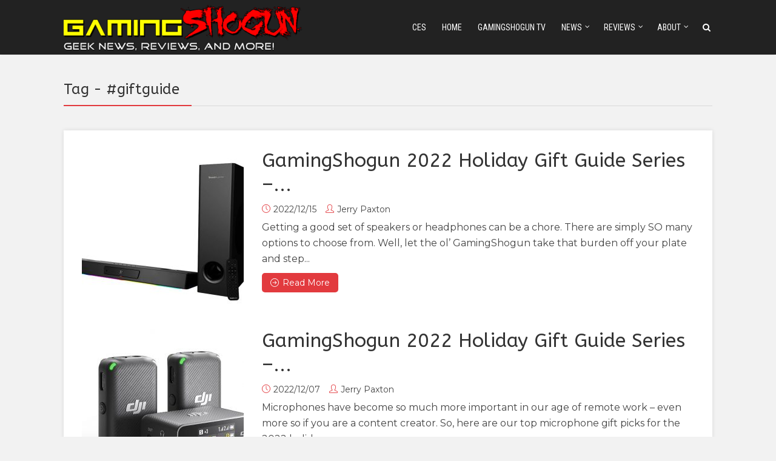

--- FILE ---
content_type: text/html; charset=UTF-8
request_url: https://gamingshogun.com/tag/giftguide/
body_size: 15756
content:
<!DOCTYPE html>
<html dir="ltr" lang="en-US" prefix="og: https://ogp.me/ns#" class="no-js no-svg">
<head>
  	<meta charset="UTF-8">
	<meta name="viewport" content="user-scalable=yes, width=device-width, initial-scale=1, maximum-scale=1">
	<link rel="profile" href="https://gmpg.org/xfn/11" />
	<title>#giftguide | GamingShogun</title>

		<!-- All in One SEO Pro 4.9.3 - aioseo.com -->
	<meta name="robots" content="max-image-preview:large" />
	<meta name="google-site-verification" content="YYvwOob9-oT7nmT_L3UUUge75i0dhv6ni6m6Hv4zd18" />
	<link rel="canonical" href="https://gamingshogun.com/tag/giftguide/" />
	<meta name="generator" content="All in One SEO Pro (AIOSEO) 4.9.3" />
		<meta property="og:locale" content="en_US" />
		<meta property="og:site_name" content="GamingShogun |" />
		<meta property="og:type" content="article" />
		<meta property="og:title" content="#giftguide | GamingShogun" />
		<meta property="og:url" content="https://gamingshogun.com/tag/giftguide/" />
		<meta property="article:publisher" content="https://facebook.com/gamingshogun" />
		<meta name="twitter:card" content="summary" />
		<meta name="twitter:site" content="@gamingshogun" />
		<meta name="twitter:title" content="#giftguide | GamingShogun" />
		<script type="application/ld+json" class="aioseo-schema">
			{"@context":"https:\/\/schema.org","@graph":[{"@type":"BreadcrumbList","@id":"https:\/\/gamingshogun.com\/tag\/giftguide\/#breadcrumblist","itemListElement":[{"@type":"ListItem","@id":"https:\/\/gamingshogun.com#listItem","position":1,"name":"Home","item":"https:\/\/gamingshogun.com","nextItem":{"@type":"ListItem","@id":"https:\/\/gamingshogun.com\/tag\/giftguide\/#listItem","name":"#giftguide"}},{"@type":"ListItem","@id":"https:\/\/gamingshogun.com\/tag\/giftguide\/#listItem","position":2,"name":"#giftguide","previousItem":{"@type":"ListItem","@id":"https:\/\/gamingshogun.com#listItem","name":"Home"}}]},{"@type":"CollectionPage","@id":"https:\/\/gamingshogun.com\/tag\/giftguide\/#collectionpage","url":"https:\/\/gamingshogun.com\/tag\/giftguide\/","name":"#giftguide | GamingShogun","inLanguage":"en-US","isPartOf":{"@id":"https:\/\/gamingshogun.com\/#website"},"breadcrumb":{"@id":"https:\/\/gamingshogun.com\/tag\/giftguide\/#breadcrumblist"}},{"@type":"Organization","@id":"https:\/\/gamingshogun.com\/#organization","name":"GamingShogun","url":"https:\/\/gamingshogun.com\/","sameAs":["https:\/\/facebook.com\/gamingshogun","https:\/\/twitter.com\/gamingshogun","https:\/\/instagram.com\/gamingshogun","https:\/\/youtube.com\/gamingshogun"]},{"@type":"WebSite","@id":"https:\/\/gamingshogun.com\/#website","url":"https:\/\/gamingshogun.com\/","name":"GamingShogun","inLanguage":"en-US","publisher":{"@id":"https:\/\/gamingshogun.com\/#organization"}}]}
		</script>
		<!-- All in One SEO Pro -->

<link rel='dns-prefetch' href='//fonts.googleapis.com' />
<link rel="alternate" type="application/rss+xml" title="GamingShogun &raquo; Feed" href="https://gamingshogun.com/feed/" />
		<!-- This site uses the Google Analytics by MonsterInsights plugin v9.11.1 - Using Analytics tracking - https://www.monsterinsights.com/ -->
							<script src="//www.googletagmanager.com/gtag/js?id=G-NYGFHGX7P7"  data-cfasync="false" data-wpfc-render="false" type="text/javascript" async></script>
			<script data-cfasync="false" data-wpfc-render="false" type="text/javascript">
				var mi_version = '9.11.1';
				var mi_track_user = true;
				var mi_no_track_reason = '';
								var MonsterInsightsDefaultLocations = {"page_location":"https:\/\/gamingshogun.com\/tag\/giftguide\/"};
								if ( typeof MonsterInsightsPrivacyGuardFilter === 'function' ) {
					var MonsterInsightsLocations = (typeof MonsterInsightsExcludeQuery === 'object') ? MonsterInsightsPrivacyGuardFilter( MonsterInsightsExcludeQuery ) : MonsterInsightsPrivacyGuardFilter( MonsterInsightsDefaultLocations );
				} else {
					var MonsterInsightsLocations = (typeof MonsterInsightsExcludeQuery === 'object') ? MonsterInsightsExcludeQuery : MonsterInsightsDefaultLocations;
				}

								var disableStrs = [
										'ga-disable-G-NYGFHGX7P7',
									];

				/* Function to detect opted out users */
				function __gtagTrackerIsOptedOut() {
					for (var index = 0; index < disableStrs.length; index++) {
						if (document.cookie.indexOf(disableStrs[index] + '=true') > -1) {
							return true;
						}
					}

					return false;
				}

				/* Disable tracking if the opt-out cookie exists. */
				if (__gtagTrackerIsOptedOut()) {
					for (var index = 0; index < disableStrs.length; index++) {
						window[disableStrs[index]] = true;
					}
				}

				/* Opt-out function */
				function __gtagTrackerOptout() {
					for (var index = 0; index < disableStrs.length; index++) {
						document.cookie = disableStrs[index] + '=true; expires=Thu, 31 Dec 2099 23:59:59 UTC; path=/';
						window[disableStrs[index]] = true;
					}
				}

				if ('undefined' === typeof gaOptout) {
					function gaOptout() {
						__gtagTrackerOptout();
					}
				}
								window.dataLayer = window.dataLayer || [];

				window.MonsterInsightsDualTracker = {
					helpers: {},
					trackers: {},
				};
				if (mi_track_user) {
					function __gtagDataLayer() {
						dataLayer.push(arguments);
					}

					function __gtagTracker(type, name, parameters) {
						if (!parameters) {
							parameters = {};
						}

						if (parameters.send_to) {
							__gtagDataLayer.apply(null, arguments);
							return;
						}

						if (type === 'event') {
														parameters.send_to = monsterinsights_frontend.v4_id;
							var hookName = name;
							if (typeof parameters['event_category'] !== 'undefined') {
								hookName = parameters['event_category'] + ':' + name;
							}

							if (typeof MonsterInsightsDualTracker.trackers[hookName] !== 'undefined') {
								MonsterInsightsDualTracker.trackers[hookName](parameters);
							} else {
								__gtagDataLayer('event', name, parameters);
							}
							
						} else {
							__gtagDataLayer.apply(null, arguments);
						}
					}

					__gtagTracker('js', new Date());
					__gtagTracker('set', {
						'developer_id.dZGIzZG': true,
											});
					if ( MonsterInsightsLocations.page_location ) {
						__gtagTracker('set', MonsterInsightsLocations);
					}
										__gtagTracker('config', 'G-NYGFHGX7P7', {"forceSSL":"true","link_attribution":"true"} );
										window.gtag = __gtagTracker;										(function () {
						/* https://developers.google.com/analytics/devguides/collection/analyticsjs/ */
						/* ga and __gaTracker compatibility shim. */
						var noopfn = function () {
							return null;
						};
						var newtracker = function () {
							return new Tracker();
						};
						var Tracker = function () {
							return null;
						};
						var p = Tracker.prototype;
						p.get = noopfn;
						p.set = noopfn;
						p.send = function () {
							var args = Array.prototype.slice.call(arguments);
							args.unshift('send');
							__gaTracker.apply(null, args);
						};
						var __gaTracker = function () {
							var len = arguments.length;
							if (len === 0) {
								return;
							}
							var f = arguments[len - 1];
							if (typeof f !== 'object' || f === null || typeof f.hitCallback !== 'function') {
								if ('send' === arguments[0]) {
									var hitConverted, hitObject = false, action;
									if ('event' === arguments[1]) {
										if ('undefined' !== typeof arguments[3]) {
											hitObject = {
												'eventAction': arguments[3],
												'eventCategory': arguments[2],
												'eventLabel': arguments[4],
												'value': arguments[5] ? arguments[5] : 1,
											}
										}
									}
									if ('pageview' === arguments[1]) {
										if ('undefined' !== typeof arguments[2]) {
											hitObject = {
												'eventAction': 'page_view',
												'page_path': arguments[2],
											}
										}
									}
									if (typeof arguments[2] === 'object') {
										hitObject = arguments[2];
									}
									if (typeof arguments[5] === 'object') {
										Object.assign(hitObject, arguments[5]);
									}
									if ('undefined' !== typeof arguments[1].hitType) {
										hitObject = arguments[1];
										if ('pageview' === hitObject.hitType) {
											hitObject.eventAction = 'page_view';
										}
									}
									if (hitObject) {
										action = 'timing' === arguments[1].hitType ? 'timing_complete' : hitObject.eventAction;
										hitConverted = mapArgs(hitObject);
										__gtagTracker('event', action, hitConverted);
									}
								}
								return;
							}

							function mapArgs(args) {
								var arg, hit = {};
								var gaMap = {
									'eventCategory': 'event_category',
									'eventAction': 'event_action',
									'eventLabel': 'event_label',
									'eventValue': 'event_value',
									'nonInteraction': 'non_interaction',
									'timingCategory': 'event_category',
									'timingVar': 'name',
									'timingValue': 'value',
									'timingLabel': 'event_label',
									'page': 'page_path',
									'location': 'page_location',
									'title': 'page_title',
									'referrer' : 'page_referrer',
								};
								for (arg in args) {
																		if (!(!args.hasOwnProperty(arg) || !gaMap.hasOwnProperty(arg))) {
										hit[gaMap[arg]] = args[arg];
									} else {
										hit[arg] = args[arg];
									}
								}
								return hit;
							}

							try {
								f.hitCallback();
							} catch (ex) {
							}
						};
						__gaTracker.create = newtracker;
						__gaTracker.getByName = newtracker;
						__gaTracker.getAll = function () {
							return [];
						};
						__gaTracker.remove = noopfn;
						__gaTracker.loaded = true;
						window['__gaTracker'] = __gaTracker;
					})();
									} else {
										console.log("");
					(function () {
						function __gtagTracker() {
							return null;
						}

						window['__gtagTracker'] = __gtagTracker;
						window['gtag'] = __gtagTracker;
					})();
									}
			</script>
							<!-- / Google Analytics by MonsterInsights -->
		<style id='wp-img-auto-sizes-contain-inline-css' type='text/css'>
img:is([sizes=auto i],[sizes^="auto," i]){contain-intrinsic-size:3000px 1500px}
/*# sourceURL=wp-img-auto-sizes-contain-inline-css */
</style>
<style id='wp-emoji-styles-inline-css' type='text/css'>

	img.wp-smiley, img.emoji {
		display: inline !important;
		border: none !important;
		box-shadow: none !important;
		height: 1em !important;
		width: 1em !important;
		margin: 0 0.07em !important;
		vertical-align: -0.1em !important;
		background: none !important;
		padding: 0 !important;
	}
/*# sourceURL=wp-emoji-styles-inline-css */
</style>
<style id='wp-block-library-inline-css' type='text/css'>
:root{--wp-block-synced-color:#7a00df;--wp-block-synced-color--rgb:122,0,223;--wp-bound-block-color:var(--wp-block-synced-color);--wp-editor-canvas-background:#ddd;--wp-admin-theme-color:#007cba;--wp-admin-theme-color--rgb:0,124,186;--wp-admin-theme-color-darker-10:#006ba1;--wp-admin-theme-color-darker-10--rgb:0,107,160.5;--wp-admin-theme-color-darker-20:#005a87;--wp-admin-theme-color-darker-20--rgb:0,90,135;--wp-admin-border-width-focus:2px}@media (min-resolution:192dpi){:root{--wp-admin-border-width-focus:1.5px}}.wp-element-button{cursor:pointer}:root .has-very-light-gray-background-color{background-color:#eee}:root .has-very-dark-gray-background-color{background-color:#313131}:root .has-very-light-gray-color{color:#eee}:root .has-very-dark-gray-color{color:#313131}:root .has-vivid-green-cyan-to-vivid-cyan-blue-gradient-background{background:linear-gradient(135deg,#00d084,#0693e3)}:root .has-purple-crush-gradient-background{background:linear-gradient(135deg,#34e2e4,#4721fb 50%,#ab1dfe)}:root .has-hazy-dawn-gradient-background{background:linear-gradient(135deg,#faaca8,#dad0ec)}:root .has-subdued-olive-gradient-background{background:linear-gradient(135deg,#fafae1,#67a671)}:root .has-atomic-cream-gradient-background{background:linear-gradient(135deg,#fdd79a,#004a59)}:root .has-nightshade-gradient-background{background:linear-gradient(135deg,#330968,#31cdcf)}:root .has-midnight-gradient-background{background:linear-gradient(135deg,#020381,#2874fc)}:root{--wp--preset--font-size--normal:16px;--wp--preset--font-size--huge:42px}.has-regular-font-size{font-size:1em}.has-larger-font-size{font-size:2.625em}.has-normal-font-size{font-size:var(--wp--preset--font-size--normal)}.has-huge-font-size{font-size:var(--wp--preset--font-size--huge)}.has-text-align-center{text-align:center}.has-text-align-left{text-align:left}.has-text-align-right{text-align:right}.has-fit-text{white-space:nowrap!important}#end-resizable-editor-section{display:none}.aligncenter{clear:both}.items-justified-left{justify-content:flex-start}.items-justified-center{justify-content:center}.items-justified-right{justify-content:flex-end}.items-justified-space-between{justify-content:space-between}.screen-reader-text{border:0;clip-path:inset(50%);height:1px;margin:-1px;overflow:hidden;padding:0;position:absolute;width:1px;word-wrap:normal!important}.screen-reader-text:focus{background-color:#ddd;clip-path:none;color:#444;display:block;font-size:1em;height:auto;left:5px;line-height:normal;padding:15px 23px 14px;text-decoration:none;top:5px;width:auto;z-index:100000}html :where(.has-border-color){border-style:solid}html :where([style*=border-top-color]){border-top-style:solid}html :where([style*=border-right-color]){border-right-style:solid}html :where([style*=border-bottom-color]){border-bottom-style:solid}html :where([style*=border-left-color]){border-left-style:solid}html :where([style*=border-width]){border-style:solid}html :where([style*=border-top-width]){border-top-style:solid}html :where([style*=border-right-width]){border-right-style:solid}html :where([style*=border-bottom-width]){border-bottom-style:solid}html :where([style*=border-left-width]){border-left-style:solid}html :where(img[class*=wp-image-]){height:auto;max-width:100%}:where(figure){margin:0 0 1em}html :where(.is-position-sticky){--wp-admin--admin-bar--position-offset:var(--wp-admin--admin-bar--height,0px)}@media screen and (max-width:600px){html :where(.is-position-sticky){--wp-admin--admin-bar--position-offset:0px}}

/*# sourceURL=wp-block-library-inline-css */
</style><style id='global-styles-inline-css' type='text/css'>
:root{--wp--preset--aspect-ratio--square: 1;--wp--preset--aspect-ratio--4-3: 4/3;--wp--preset--aspect-ratio--3-4: 3/4;--wp--preset--aspect-ratio--3-2: 3/2;--wp--preset--aspect-ratio--2-3: 2/3;--wp--preset--aspect-ratio--16-9: 16/9;--wp--preset--aspect-ratio--9-16: 9/16;--wp--preset--color--black: #000000;--wp--preset--color--cyan-bluish-gray: #abb8c3;--wp--preset--color--white: #ffffff;--wp--preset--color--pale-pink: #f78da7;--wp--preset--color--vivid-red: #cf2e2e;--wp--preset--color--luminous-vivid-orange: #ff6900;--wp--preset--color--luminous-vivid-amber: #fcb900;--wp--preset--color--light-green-cyan: #7bdcb5;--wp--preset--color--vivid-green-cyan: #00d084;--wp--preset--color--pale-cyan-blue: #8ed1fc;--wp--preset--color--vivid-cyan-blue: #0693e3;--wp--preset--color--vivid-purple: #9b51e0;--wp--preset--color--thr-acc: #e23a3e;--wp--preset--color--thr-txt: #444444;--wp--preset--color--thr-meta: #444444;--wp--preset--color--thr-bg: #ffffff;--wp--preset--gradient--vivid-cyan-blue-to-vivid-purple: linear-gradient(135deg,rgb(6,147,227) 0%,rgb(155,81,224) 100%);--wp--preset--gradient--light-green-cyan-to-vivid-green-cyan: linear-gradient(135deg,rgb(122,220,180) 0%,rgb(0,208,130) 100%);--wp--preset--gradient--luminous-vivid-amber-to-luminous-vivid-orange: linear-gradient(135deg,rgb(252,185,0) 0%,rgb(255,105,0) 100%);--wp--preset--gradient--luminous-vivid-orange-to-vivid-red: linear-gradient(135deg,rgb(255,105,0) 0%,rgb(207,46,46) 100%);--wp--preset--gradient--very-light-gray-to-cyan-bluish-gray: linear-gradient(135deg,rgb(238,238,238) 0%,rgb(169,184,195) 100%);--wp--preset--gradient--cool-to-warm-spectrum: linear-gradient(135deg,rgb(74,234,220) 0%,rgb(151,120,209) 20%,rgb(207,42,186) 40%,rgb(238,44,130) 60%,rgb(251,105,98) 80%,rgb(254,248,76) 100%);--wp--preset--gradient--blush-light-purple: linear-gradient(135deg,rgb(255,206,236) 0%,rgb(152,150,240) 100%);--wp--preset--gradient--blush-bordeaux: linear-gradient(135deg,rgb(254,205,165) 0%,rgb(254,45,45) 50%,rgb(107,0,62) 100%);--wp--preset--gradient--luminous-dusk: linear-gradient(135deg,rgb(255,203,112) 0%,rgb(199,81,192) 50%,rgb(65,88,208) 100%);--wp--preset--gradient--pale-ocean: linear-gradient(135deg,rgb(255,245,203) 0%,rgb(182,227,212) 50%,rgb(51,167,181) 100%);--wp--preset--gradient--electric-grass: linear-gradient(135deg,rgb(202,248,128) 0%,rgb(113,206,126) 100%);--wp--preset--gradient--midnight: linear-gradient(135deg,rgb(2,3,129) 0%,rgb(40,116,252) 100%);--wp--preset--font-size--small: 13px;--wp--preset--font-size--medium: 20px;--wp--preset--font-size--large: 23px;--wp--preset--font-size--x-large: 42px;--wp--preset--font-size--normal: 16px;--wp--preset--font-size--huge: 29px;--wp--preset--spacing--20: 0.44rem;--wp--preset--spacing--30: 0.67rem;--wp--preset--spacing--40: 1rem;--wp--preset--spacing--50: 1.5rem;--wp--preset--spacing--60: 2.25rem;--wp--preset--spacing--70: 3.38rem;--wp--preset--spacing--80: 5.06rem;--wp--preset--shadow--natural: 6px 6px 9px rgba(0, 0, 0, 0.2);--wp--preset--shadow--deep: 12px 12px 50px rgba(0, 0, 0, 0.4);--wp--preset--shadow--sharp: 6px 6px 0px rgba(0, 0, 0, 0.2);--wp--preset--shadow--outlined: 6px 6px 0px -3px rgb(255, 255, 255), 6px 6px rgb(0, 0, 0);--wp--preset--shadow--crisp: 6px 6px 0px rgb(0, 0, 0);}:where(.is-layout-flex){gap: 0.5em;}:where(.is-layout-grid){gap: 0.5em;}body .is-layout-flex{display: flex;}.is-layout-flex{flex-wrap: wrap;align-items: center;}.is-layout-flex > :is(*, div){margin: 0;}body .is-layout-grid{display: grid;}.is-layout-grid > :is(*, div){margin: 0;}:where(.wp-block-columns.is-layout-flex){gap: 2em;}:where(.wp-block-columns.is-layout-grid){gap: 2em;}:where(.wp-block-post-template.is-layout-flex){gap: 1.25em;}:where(.wp-block-post-template.is-layout-grid){gap: 1.25em;}.has-black-color{color: var(--wp--preset--color--black) !important;}.has-cyan-bluish-gray-color{color: var(--wp--preset--color--cyan-bluish-gray) !important;}.has-white-color{color: var(--wp--preset--color--white) !important;}.has-pale-pink-color{color: var(--wp--preset--color--pale-pink) !important;}.has-vivid-red-color{color: var(--wp--preset--color--vivid-red) !important;}.has-luminous-vivid-orange-color{color: var(--wp--preset--color--luminous-vivid-orange) !important;}.has-luminous-vivid-amber-color{color: var(--wp--preset--color--luminous-vivid-amber) !important;}.has-light-green-cyan-color{color: var(--wp--preset--color--light-green-cyan) !important;}.has-vivid-green-cyan-color{color: var(--wp--preset--color--vivid-green-cyan) !important;}.has-pale-cyan-blue-color{color: var(--wp--preset--color--pale-cyan-blue) !important;}.has-vivid-cyan-blue-color{color: var(--wp--preset--color--vivid-cyan-blue) !important;}.has-vivid-purple-color{color: var(--wp--preset--color--vivid-purple) !important;}.has-black-background-color{background-color: var(--wp--preset--color--black) !important;}.has-cyan-bluish-gray-background-color{background-color: var(--wp--preset--color--cyan-bluish-gray) !important;}.has-white-background-color{background-color: var(--wp--preset--color--white) !important;}.has-pale-pink-background-color{background-color: var(--wp--preset--color--pale-pink) !important;}.has-vivid-red-background-color{background-color: var(--wp--preset--color--vivid-red) !important;}.has-luminous-vivid-orange-background-color{background-color: var(--wp--preset--color--luminous-vivid-orange) !important;}.has-luminous-vivid-amber-background-color{background-color: var(--wp--preset--color--luminous-vivid-amber) !important;}.has-light-green-cyan-background-color{background-color: var(--wp--preset--color--light-green-cyan) !important;}.has-vivid-green-cyan-background-color{background-color: var(--wp--preset--color--vivid-green-cyan) !important;}.has-pale-cyan-blue-background-color{background-color: var(--wp--preset--color--pale-cyan-blue) !important;}.has-vivid-cyan-blue-background-color{background-color: var(--wp--preset--color--vivid-cyan-blue) !important;}.has-vivid-purple-background-color{background-color: var(--wp--preset--color--vivid-purple) !important;}.has-black-border-color{border-color: var(--wp--preset--color--black) !important;}.has-cyan-bluish-gray-border-color{border-color: var(--wp--preset--color--cyan-bluish-gray) !important;}.has-white-border-color{border-color: var(--wp--preset--color--white) !important;}.has-pale-pink-border-color{border-color: var(--wp--preset--color--pale-pink) !important;}.has-vivid-red-border-color{border-color: var(--wp--preset--color--vivid-red) !important;}.has-luminous-vivid-orange-border-color{border-color: var(--wp--preset--color--luminous-vivid-orange) !important;}.has-luminous-vivid-amber-border-color{border-color: var(--wp--preset--color--luminous-vivid-amber) !important;}.has-light-green-cyan-border-color{border-color: var(--wp--preset--color--light-green-cyan) !important;}.has-vivid-green-cyan-border-color{border-color: var(--wp--preset--color--vivid-green-cyan) !important;}.has-pale-cyan-blue-border-color{border-color: var(--wp--preset--color--pale-cyan-blue) !important;}.has-vivid-cyan-blue-border-color{border-color: var(--wp--preset--color--vivid-cyan-blue) !important;}.has-vivid-purple-border-color{border-color: var(--wp--preset--color--vivid-purple) !important;}.has-vivid-cyan-blue-to-vivid-purple-gradient-background{background: var(--wp--preset--gradient--vivid-cyan-blue-to-vivid-purple) !important;}.has-light-green-cyan-to-vivid-green-cyan-gradient-background{background: var(--wp--preset--gradient--light-green-cyan-to-vivid-green-cyan) !important;}.has-luminous-vivid-amber-to-luminous-vivid-orange-gradient-background{background: var(--wp--preset--gradient--luminous-vivid-amber-to-luminous-vivid-orange) !important;}.has-luminous-vivid-orange-to-vivid-red-gradient-background{background: var(--wp--preset--gradient--luminous-vivid-orange-to-vivid-red) !important;}.has-very-light-gray-to-cyan-bluish-gray-gradient-background{background: var(--wp--preset--gradient--very-light-gray-to-cyan-bluish-gray) !important;}.has-cool-to-warm-spectrum-gradient-background{background: var(--wp--preset--gradient--cool-to-warm-spectrum) !important;}.has-blush-light-purple-gradient-background{background: var(--wp--preset--gradient--blush-light-purple) !important;}.has-blush-bordeaux-gradient-background{background: var(--wp--preset--gradient--blush-bordeaux) !important;}.has-luminous-dusk-gradient-background{background: var(--wp--preset--gradient--luminous-dusk) !important;}.has-pale-ocean-gradient-background{background: var(--wp--preset--gradient--pale-ocean) !important;}.has-electric-grass-gradient-background{background: var(--wp--preset--gradient--electric-grass) !important;}.has-midnight-gradient-background{background: var(--wp--preset--gradient--midnight) !important;}.has-small-font-size{font-size: var(--wp--preset--font-size--small) !important;}.has-medium-font-size{font-size: var(--wp--preset--font-size--medium) !important;}.has-large-font-size{font-size: var(--wp--preset--font-size--large) !important;}.has-x-large-font-size{font-size: var(--wp--preset--font-size--x-large) !important;}
/*# sourceURL=global-styles-inline-css */
</style>

<style id='classic-theme-styles-inline-css' type='text/css'>
/*! This file is auto-generated */
.wp-block-button__link{color:#fff;background-color:#32373c;border-radius:9999px;box-shadow:none;text-decoration:none;padding:calc(.667em + 2px) calc(1.333em + 2px);font-size:1.125em}.wp-block-file__button{background:#32373c;color:#fff;text-decoration:none}
/*# sourceURL=/wp-includes/css/classic-themes.min.css */
</style>
<link rel='stylesheet' id='thr-fonts-css' href='https://fonts.googleapis.com/css?family=Montserrat%3A400%7CABeeZee%3A400%7CRoboto+Condensed%3A400&#038;subset=latin&#038;ver=2.1' type='text/css' media='all' />
<link rel='stylesheet' id='thr_style-css' href='https://gamingshogun.com/wp-content/themes/throne/style.css?ver=2.1' type='text/css' media='all' />
<style id='thr_style-inline-css' type='text/css'>
body,.button_respond,.thr_author_link {font-family: 'Montserrat';font-weight: 400;}h1,h2,h3,h4,h5,h6,.featured_posts_link,.mks_author_widget h3{font-family: 'ABeeZee';font-weight: 400;}#nav li a,.site-title,.site-title a,.site-desc,.sidr ul li a{font-family: 'Roboto Condensed';font-weight: 400;}body,.overlay_bg_div{background-color: rgba(242,242,242,1.00);}.arch_line,.page-progress span{background: #e23a3e;}.thr_boxed_wrapper,.is_bxd.meta-share{background-color: #ffffff;}.thr_boxed{margin-top: 0px;}::-webkit-input-placeholder { color:#ffffff;}:-moz-placeholder { color: #ffffff;}::-moz-placeholder { color:#ffffff;}:-ms-input-placeholder { color:#ffffff;}.site-title a,#nav li a,.header-main,.search_header_form input[type="text"], .search_header_form input[type="text"]:focus,.menu-item-has-children:after,.sidr ul li span,.sidr ul li a {color: #ffffff;}#nav > ul > li:hover > a, #nav a:hover,#nav li.current-menu-item > a,#nav li.current_page_item > a,#nav li.current-menu-item.menu-item-has-children:after,#nav li.current_page_item.menu-item-has-children:after,.sidr ul li:hover > a, .sidr ul li:hover > span,#sidr-existing-content li.sidr-class-current_page_item > a,#sidr-existing-content li.sidr-class-current_page_item > .thr_menu_parent,#sidr-existing-content li.sidr-class-current-menu-item > a,#sidr-existing-content li.sidr-class-current-menu-item > .thr_menu_parent,.nav-btn{color: #ff7f00;}.sidr ul li:hover > a, .sidr ul li.active > a, .sidr ul li.sidr-class-active > a,.sidr ul li ul li:hover > a, .sidr ul li ul li.active > a, .sidr ul li ul li.sidr-class-active > a {-webkit-box-shadow: inset 2px 0 0 0px #ff7f00;-moz-box-shadow: inset 2px 0 0 0px #ff7f00;box-shadow: inset 2px 0 0 0px #ff7f00;}.menu-item-has-children:after{border-top-color: #ffffff;}li.menu-item-has-children:hover:after{color: #ff7f00;}.header-main {height: 90px;background-color: #222222;background-color: rgba(34,34,34,1.00);background-repeat:repeat;}.sidr{background-color: #222222;}#sticky_header{background-color: #222222;background:rgba(34,34,34,0.9);}.header-main .search_header_form{background-color: transparent;}.header-main .search_header_form input[type="text"]{top:21px;;}#nav li a{padding: 34px 3px 35px;}.header-bottom,#nav .sub-menu{background-color: #222222;}.header_ads_space{margin: 0px 0;}.logo_wrapper{top: 5px;left: 0px;}.menu-item-has-children:after{margin: 38px 0 0 2px;}.main_content_wrapper{background-color: #ffffff;}.thr_content_wrapped .meta-share{background-color: #ffffff;}.main_content_wrapper .single .entry-title, .page-template-default .entry-title,.main_content_wrapper .entry-title a,.main_content_wrapper h1,.main_content_wrapper h2,.main_content_wrapper h3,.main_content_wrapper h4, .main_content_wrapper h5,.main_content_wrapper h6,#subheader_box h1,#subheader_box h2,#subheader_box h3,#subheader_box h4,#subheader_box h5,#subheader_box h6{color: #333333;}.main_content_wrapper,#subheader_box p{color: #444444;}.meta-item,.meta-item a,.comment-metadata time,.comment-list .reply a,.main_content_wrapper .button_respond,li.cat-item,.widget_archive li,.widget_recent_entries ul span{color: #444444;}.meta-item i,.entry-title a:hover,a,.comment-metadata time:before,.button_respond:hover,.button_respond i,.comment-list .reply a:before,.comment-list .reply a:hover,.meta-item a:hover,.error404 h1,.thr_content_wrapped .meta-share.meta-itemi{color: #e23a3e;}.error404 .entry-content .nav-menu li a{background: #e23a3e;}.underlined_heading span{border-bottom-color: #e23a3e;}.is-style-solid-color{background-color: #e23a3e;color: #ffffff;}blockquote{border-color: #e23a3e;}blockquote.wp-block-quote{border-color: #e23a3e;}.comment-reply-title:after,#submit,.meta-item .read_more_button, .thr_button, input[type="submit"],.current, .page-numbers:hover, .thr-load-more a:hover, #pagination .post_previous a:hover, #pagination .post_next a:hover, .load_more_posts a:hover,.f_read_more,.wp-caption .wp-caption-text,.wp-block-image figcaption,.entry-content .mejs-container .mejs-controls, .entry-content .mejs-embed, .entry-content .mejs-embed body,.comment-list li.bypostauthor > .comment-body:after,.comment-list li.comment-author-admin > .comment-body:after,.wp-block-button__link,body div.wpforms-container-full .wpforms-form input[type=submit], body div.wpforms-container-full .wpforms-form button[type=submit], body div.wpforms-container-full .wpforms-form .wpforms-page-button,body div.wpforms-container-full .wpforms-form input[type=submit]:hover, body div.wpforms-container-full .wpforms-form button[type=submit]:hover, body div.wpforms-container-full .wpforms-form .wpforms-page-button:hover {background: #e23a3e;}.entry-content .mejs-controls .mejs-time-rail .mejs-time-total,.entry-content .mejs-controls .mejs-horizontal-volume-slider .mejs-horizontal-volume-total,.entry-content .mejs-controls .mejs-time-rail .mejs-time-loaded{background: rgba(242,242,242,1.00);}.entry-content .mejs-controls .mejs-time-rail .mejs-time-current,.entry-content .mejs-controls .mejs-horizontal-volume-slider .mejs-horizontal-volume-current {background: rgba(226,58,62,0.5);}.current, .page-numbers:hover, .thr-load-more a:hover #pagination .post_previous a:hover, #pagination .post_next a:hover, .load_more_posts a:hover{box-shadow: inset 0 0 0 1px #e23a3e;}.thr-loader > div{-webkit-box-shadow: 0 1px 0 0 #e23a3e;-moz-box-shadow: 0 1px 0 0 #e23a3e;box-shadow: 0 1px 0 0 #e23a3e;}.thr_sidebar_wrapped #sidebar,.thr_widget_wrapped #sidebar .widget,.thr_sidebar_wrapped .affix,.thr_sidebar_wrapped .affix-bottom{background: transparent;}#sidebar .widget-title,#sidebar h1,#sidebar h2,#sidebar h3,#sidebar h4,#sidebar h5,#sidebar h6{color: #333333;}#sidebar .widget-title span{border-bottom-color: #e23a3e;}.widget_tag_cloud a,#sidebar .widget a,li.recentcomments:before,#sidebar .thr_posts_widget.widget .entry-meta a:hover {color: #e23a3e;}#sidebar{color: #444444;}.footer_wrapper{background-color: #333333}.footer_wrapper p,.footer_wrapper,.footer_wrapper .widget{color: #d8d8d8;}.footer_wrapper a{color: #e23a3e;}.footer_wrapper h1,.footer_wrapper h2,.footer_wrapper h3,.footer_wrapper h4,.footer_wrapper h5,.footer_wrapper h6,.footer_wrapper .widget-title{color: #ffffff;}.archive-title,.category-heading-title,#archive_title p,.archive-title h1{color: #333333;}.has-small-font-size{ font-size: 13px;}.has-normal-font-size{ font-size: 16px;}.has-large-font-size{ font-size: 23px;}.has-huge-font-size{ font-size: 29px;}.has-thr-acc-background-color{ background-color: #e23a3e;}.has-thr-acc-color{ color: #e23a3e;}.has-thr-txt-background-color{ background-color: #444444;}.has-thr-txt-color{ color: #444444;}.has-thr-meta-background-color{ background-color: #444444;}.has-thr-meta-color{ color: #444444;}.has-thr-bg-background-color{ background-color: #ffffff;}.has-thr-bg-color{ color: #ffffff;}.site-title a{text-transform: uppercase;}.nav-menu li a{text-transform: uppercase;}.footer_wrapper .widget-title{text-transform: uppercase;}
/*# sourceURL=thr_style-inline-css */
</style>
<link rel='stylesheet' id='thr_font_awesome-css' href='https://gamingshogun.com/wp-content/themes/throne/assets/css/font-awesome.min.css?ver=2.1' type='text/css' media='all' />
<link rel='stylesheet' id='thr_icons-css' href='https://gamingshogun.com/wp-content/themes/throne/assets/css/simple-line-icons.css?ver=2.1' type='text/css' media='all' />
<link rel='stylesheet' id='thr_responsive-css' href='https://gamingshogun.com/wp-content/themes/throne/assets/css/responsive.css?ver=2.1' type='text/css' media='all' />
<link rel='stylesheet' id='thr_child_style-css' href='https://gamingshogun.com/wp-content/themes/throne-child/style.css?ver=2.1' type='text/css' media='all' />
<link rel='stylesheet' id='srpw-style-css' href='https://gamingshogun.com/wp-content/plugins/smart-recent-posts-widget/assets/css/srpw-frontend.css?ver=6.9' type='text/css' media='all' />
<script type="text/javascript" src="https://gamingshogun.com/wp-content/plugins/google-analytics-for-wordpress/assets/js/frontend-gtag.min.js?ver=9.11.1" id="monsterinsights-frontend-script-js" async="async" data-wp-strategy="async"></script>
<script data-cfasync="false" data-wpfc-render="false" type="text/javascript" id='monsterinsights-frontend-script-js-extra'>/* <![CDATA[ */
var monsterinsights_frontend = {"js_events_tracking":"true","download_extensions":"doc,pdf,ppt,zip,xls,docx,pptx,xlsx","inbound_paths":"[{\"path\":\"\\\/go\\\/\",\"label\":\"affiliate\"},{\"path\":\"\\\/recommend\\\/\",\"label\":\"affiliate\"}]","home_url":"https:\/\/gamingshogun.com","hash_tracking":"false","v4_id":"G-NYGFHGX7P7"};/* ]]> */
</script>
<script type="text/javascript" src="https://gamingshogun.com/wp-includes/js/jquery/jquery.min.js?ver=3.7.1" id="jquery-core-js"></script>
<script type="text/javascript" src="https://gamingshogun.com/wp-includes/js/jquery/jquery-migrate.min.js?ver=3.4.1" id="jquery-migrate-js"></script>
<link rel="https://api.w.org/" href="https://gamingshogun.com/wp-json/" /><link rel="alternate" title="JSON" type="application/json" href="https://gamingshogun.com/wp-json/wp/v2/tags/20830" /><link rel="EditURI" type="application/rsd+xml" title="RSD" href="https://gamingshogun.com/xmlrpc.php?rsd" />
<meta name="generator" content="WordPress 6.9" />
<meta name="generator" content="Redux 4.5.10" /></head>


<body class="archive tag tag-giftguide tag-20830 wp-embed-responsive wp-theme-throne wp-child-theme-throne-child thr_content_wrapped no_sidebar sticky_on throne-v_2_1 throne-child">



<div id="sticky_header" class="header-sticky"><div class="content_wrapper"></div></div>

<header id="header" class="header full_width clearfix">
	<div class="header-main">
				<div class="content_wrapper">		
						<div class="logo_wrapper">

		
	
	<span class="site-title">
		<a href="https://gamingshogun.com/" title="GamingShogun" >
							<img src="https://gamingshogun.com/wp-content/uploads/2013/12/base-logo_w-1-e1449913161641.png" alt="GamingShogun" />
					</a>
	</span>

	

</div><a class="nav-btn" id="nav-open-btn" href="#"><i class="fa fa-bars"></i></a>
<nav id="nav" class="main_navigation">
	<ul id="thr_main_navigation_menu" class="nav-menu"><li id="menu-item-48535" class="menu-item menu-item-type-taxonomy menu-item-object-category menu-item-48535"><a href="https://gamingshogun.com/category/ces/">CES</a></li>
<li id="menu-item-10672" class="menu-item menu-item-type-custom menu-item-object-custom menu-item-10672"><a href="http://GamingShogun.com" title="Go home! Are you too good for your home?">Home</a></li>
<li id="menu-item-102323" class="menu-item menu-item-type-custom menu-item-object-custom menu-item-102323"><a href="https://youtube.com/gamingshogun">GamingShogun TV</a></li>
<li id="menu-item-1484" class="menu-item menu-item-type-taxonomy menu-item-object-category menu-item-has-children menu-item-1484"><a href="https://gamingshogun.com/category/news/" title="All the geek entertainment news you can shake a stick at">News</a>
<ul class="sub-menu">
	<li id="menu-item-33414" class="menu-item menu-item-type-taxonomy menu-item-object-category menu-item-33414"><a href="https://gamingshogun.com/category/news/windows-pc-news/">Windows PC</a></li>
	<li id="menu-item-40757" class="menu-item menu-item-type-taxonomy menu-item-object-category menu-item-40757"><a href="https://gamingshogun.com/category/news/xbox-one-news/">Xbox One</a></li>
	<li id="menu-item-38051" class="menu-item menu-item-type-taxonomy menu-item-object-category menu-item-38051"><a href="https://gamingshogun.com/category/news/playstation-4-news/">PlayStation 4</a></li>
	<li id="menu-item-33420" class="menu-item menu-item-type-taxonomy menu-item-object-category menu-item-33420"><a href="https://gamingshogun.com/category/news/movie-news/">Videos and Trailers</a></li>
	<li id="menu-item-87643" class="menu-item menu-item-type-taxonomy menu-item-object-category menu-item-87643"><a href="https://gamingshogun.com/category/news/movie-news/">Movie News</a></li>
	<li id="menu-item-33430" class="menu-item menu-item-type-taxonomy menu-item-object-category menu-item-33430"><a href="https://gamingshogun.com/category/news/tech-news/">Tech News</a></li>
	<li id="menu-item-33424" class="menu-item menu-item-type-taxonomy menu-item-object-category menu-item-33424"><a href="https://gamingshogun.com/category/news/peripherals/">Peripherals</a></li>
	<li id="menu-item-33431" class="menu-item menu-item-type-taxonomy menu-item-object-category menu-item-33431"><a href="https://gamingshogun.com/category/news/trailer-news/">Trailers / Videos</a></li>
	<li id="menu-item-33428" class="menu-item menu-item-type-taxonomy menu-item-object-category menu-item-33428"><a href="https://gamingshogun.com/category/news/screenshots-news/">Screenshots / Photos</a></li>
	<li id="menu-item-43217" class="menu-item menu-item-type-taxonomy menu-item-object-category menu-item-43217"><a href="https://gamingshogun.com/category/halloween/" title="Horror and Halloween News">Halloween&#x1f383;</a></li>
	<li id="menu-item-40059" class="menu-item menu-item-type-taxonomy menu-item-object-category menu-item-40059"><a href="https://gamingshogun.com/category/news/airsoft-news/">Airsoft News</a></li>
	<li id="menu-item-38495" class="menu-item menu-item-type-taxonomy menu-item-object-category menu-item-38495"><a href="https://gamingshogun.com/category/articles/airsoft-articles/">Action Sports</a></li>
	<li id="menu-item-42592" class="menu-item menu-item-type-taxonomy menu-item-object-category menu-item-42592"><a href="https://gamingshogun.com/category/sdcc/">Comic-Con</a></li>
	<li id="menu-item-33429" class="menu-item menu-item-type-taxonomy menu-item-object-category menu-item-33429"><a href="https://gamingshogun.com/category/news/special-interest-news/">Special Interest</a></li>
	<li id="menu-item-35445" class="menu-item menu-item-type-taxonomy menu-item-object-category menu-item-35445"><a href="https://gamingshogun.com/category/e3/" title="The Electronic Entertainment Expo">E3 Expo</a></li>
	<li id="menu-item-10693" class="menu-item menu-item-type-taxonomy menu-item-object-category menu-item-has-children menu-item-10693"><a href="https://gamingshogun.com/category/previews/">Previews</a>
	<ul class="sub-menu">
		<li id="menu-item-78898" class="menu-item menu-item-type-custom menu-item-object-custom menu-item-78898"><a href="https://gamingshogun.com/?s=gift+guide">Holiday Gift Guides</a></li>
		<li id="menu-item-44492" class="menu-item menu-item-type-taxonomy menu-item-object-category menu-item-44492"><a href="https://gamingshogun.com/category/articles/interviews/">Interviews</a></li>
		<li id="menu-item-33432" class="menu-item menu-item-type-taxonomy menu-item-object-category menu-item-33432"><a href="https://gamingshogun.com/category/previews/windows-pc-preview/">Windows PC</a></li>
		<li id="menu-item-33433" class="menu-item menu-item-type-taxonomy menu-item-object-category menu-item-33433"><a href="https://gamingshogun.com/category/previews/xbox-360-preview/">Xbox 360</a></li>
	</ul>
</li>
</ul>
</li>
<li id="menu-item-1486" class="menu-item menu-item-type-taxonomy menu-item-object-category menu-item-has-children menu-item-1486"><a href="https://gamingshogun.com/category/reviews/" title="Our reviews of movies, games, and a lot more">Reviews</a>
<ul class="sub-menu">
	<li id="menu-item-33444" class="menu-item menu-item-type-taxonomy menu-item-object-category menu-item-33444"><a href="https://gamingshogun.com/category/reviews/windows-pc-reviews/">Windows PC Review</a></li>
	<li id="menu-item-33445" class="menu-item menu-item-type-taxonomy menu-item-object-category menu-item-33445"><a href="https://gamingshogun.com/category/reviews/xbox-360-reviews/">Xbox 360 Review</a></li>
	<li id="menu-item-33440" class="menu-item menu-item-type-taxonomy menu-item-object-category menu-item-33440"><a href="https://gamingshogun.com/category/reviews/playstation-3-reviews/">PlayStation 3 Review</a></li>
	<li id="menu-item-33443" class="menu-item menu-item-type-taxonomy menu-item-object-category menu-item-33443"><a href="https://gamingshogun.com/category/reviews/tech-reviews/">Tech Review</a></li>
	<li id="menu-item-40060" class="menu-item menu-item-type-taxonomy menu-item-object-category menu-item-40060"><a href="https://gamingshogun.com/category/reviews/airsoft-reviews/">Airsoft Reviews</a></li>
	<li id="menu-item-33435" class="menu-item menu-item-type-taxonomy menu-item-object-category menu-item-33435"><a href="https://gamingshogun.com/category/reviews/gadget-reviews/">Gadget Review</a></li>
	<li id="menu-item-33439" class="menu-item menu-item-type-taxonomy menu-item-object-category menu-item-33439"><a href="https://gamingshogun.com/category/reviews/peripheral-reviews/">Peripheral Review</a></li>
	<li id="menu-item-46650" class="menu-item menu-item-type-taxonomy menu-item-object-category menu-item-46650"><a href="https://gamingshogun.com/category/reviews/haunted-attraction-review/">Haunted Attraction Reviews</a></li>
	<li id="menu-item-33438" class="menu-item menu-item-type-taxonomy menu-item-object-category menu-item-33438"><a href="https://gamingshogun.com/category/reviews/mobile-reviews/">Mobile Review</a></li>
	<li id="menu-item-34975" class="menu-item menu-item-type-taxonomy menu-item-object-category menu-item-34975"><a href="https://gamingshogun.com/category/reviews/film-review/">Film Review</a></li>
	<li id="menu-item-33434" class="menu-item menu-item-type-taxonomy menu-item-object-category menu-item-33434"><a href="https://gamingshogun.com/category/reviews/book-review/">Book Review</a></li>
	<li id="menu-item-44565" class="menu-item menu-item-type-taxonomy menu-item-object-category menu-item-44565"><a href="https://gamingshogun.com/category/reviews/seal-of-excellence/">Seal of Excellence</a></li>
</ul>
</li>
<li id="menu-item-10695" class="menu-item menu-item-type-post_type menu-item-object-page menu-item-has-children menu-item-10695"><a href="https://gamingshogun.com/about/">About</a>
<ul class="sub-menu">
	<li id="menu-item-108112" class="menu-item menu-item-type-post_type menu-item-object-page menu-item-108112"><a href="https://gamingshogun.com/gamingshogun-rating-system/">GamingShogun Rating System</a></li>
	<li id="menu-item-10704" class="menu-item menu-item-type-post_type menu-item-object-page menu-item-10704"><a href="https://gamingshogun.com/about/write-for-us/">Write for Us!</a></li>
	<li id="menu-item-10700" class="menu-item menu-item-type-post_type menu-item-object-page menu-item-10700"><a href="https://gamingshogun.com/about/contact/">Contact</a></li>
</ul>
</li>
<li id="search_header_wrap"><a id="search_header" class="search_header" href="javascript:void(0)"><i class="fa fa-search"></i></a><form class="search_header_form" action="https://gamingshogun.com/" method="get">
		<input name="s" class="search_input" size="20" type="text" value="Type here to search..." onfocus="(this.value == 'Type here to search...') && (this.value = '')" onblur="(this.value == '') && (this.value = 'Type here to search...')" placeholder="Type here to search..." />
		</form></li></ul></nav>		</div>

	</div>
	</header>

<main id="main_content" class="clearfix">

	<div id="archive_title" class="full_width archive-title">
		<div class="content_wrapper">
			<h1>Tag - #giftguide</h1><span class="arch_line"></span>		</div>
	</div>


    <section id="thr_main" class="content_wrapper">
    	
    			
        <div class="main_content_wrapper">
            <div class="posts_wrapper">
                                    

<article id="post-107423" class="layout_b post-107423 post type-post status-publish format-standard has-post-thumbnail hentry category-articles category-geek-news category-news category-tech-news tag-giftguide tag-audio tag-earbuds tag-gamingshogun-2022-holiday-gift-guide tag-headphones tag-holiday-gift-guide tag-speakers">

		
		<div class="entry-image featured_image">
			<a href="https://gamingshogun.com/2022/12/15/gamingshogun-2022-holiday-gift-guide-series-speakers-and-headphones/" title="GamingShogun 2022 Holiday Gift Guide Series &#8211; Speakers and Headphones">

			<img width="267" height="267" src="https://gamingshogun.com/wp-content/uploads/2022/12/creative-katana-v2x-267x267.jpg" class="attachment-thr-layout-b size-thr-layout-b wp-post-image" alt="" srcset="https://gamingshogun.com/wp-content/uploads/2022/12/creative-katana-v2x-267x267.jpg 267w, https://gamingshogun.com/wp-content/uploads/2022/12/creative-katana-v2x-150x150.jpg 150w, https://gamingshogun.com/wp-content/uploads/2022/12/creative-katana-v2x-500x500.jpg 500w, https://gamingshogun.com/wp-content/uploads/2022/12/creative-katana-v2x-400x400.jpg 400w, https://gamingshogun.com/wp-content/uploads/2022/12/creative-katana-v2x-100x100.jpg 100w" sizes="(max-width: 267px) 100vw, 267px" />			
			<span class="featured_item_overlay"></span>
	    	
			</a>
		</div>

	
		<h2 class="entry-title"><a href="https://gamingshogun.com/2022/12/15/gamingshogun-2022-holiday-gift-guide-series-speakers-and-headphones/" title="">GamingShogun 2022 Holiday Gift Guide Series &#8211;...</a></h2>
		
					<div class="entry-meta">
				<div class="meta-item date"><i class="icon-clock"></i><span class="updated">2022/12/15</span></div><div class="meta-item author"><i class="icon-user"></i><span class="vcard author"><span class="fn"><a href="https://gamingshogun.com/author/gamingshogun/">Jerry Paxton</a></span></span></div>			</div>
		
	<div class="entry-content">

					<p>Getting a good set of speakers or headphones can be a chore. There are simply SO many options to choose from. Well, let the ol&#8217; GamingShogun take that burden off your plate and step...</p>				
				<div class="meta-item">
			<a href="https://gamingshogun.com/2022/12/15/gamingshogun-2022-holiday-gift-guide-series-speakers-and-headphones/" class="read_more_button"><i class="icon-arrow-right"></i>Read More</a>
		</div>
		
				
	</div>


<div class="clear"></div>	
</article>
                                    

<article id="post-107373" class="layout_b post-107373 post type-post status-publish format-standard has-post-thumbnail hentry category-articles category-geek-news category-news category-tech-news tag-giftguide tag-audio tag-dji tag-gift-guide tag-holiday-gift-guide tag-hollyland tag-microphone tag-recording tag-roccat tag-shure tag-speakers tag-streamer tag-tech">

		
		<div class="entry-image featured_image">
			<a href="https://gamingshogun.com/2022/12/07/gamingshogun-2022-holiday-gift-guide-series-microphones/" title="GamingShogun 2022 Holiday Gift Guide Series &#8211; Microphones">

			<img width="267" height="267" src="https://gamingshogun.com/wp-content/uploads/2022/04/DJI-Mic-Transmitters-and-receiver-267x267.jpg" class="attachment-thr-layout-b size-thr-layout-b wp-post-image" alt="" loading="lazy" srcset="https://gamingshogun.com/wp-content/uploads/2022/04/DJI-Mic-Transmitters-and-receiver-267x267.jpg 267w, https://gamingshogun.com/wp-content/uploads/2022/04/DJI-Mic-Transmitters-and-receiver-150x150.jpg 150w, https://gamingshogun.com/wp-content/uploads/2022/04/DJI-Mic-Transmitters-and-receiver-500x500.jpg 500w, https://gamingshogun.com/wp-content/uploads/2022/04/DJI-Mic-Transmitters-and-receiver-400x400.jpg 400w, https://gamingshogun.com/wp-content/uploads/2022/04/DJI-Mic-Transmitters-and-receiver-100x100.jpg 100w" sizes="auto, (max-width: 267px) 100vw, 267px" />			
			<span class="featured_item_overlay"></span>
	    	
			</a>
		</div>

	
		<h2 class="entry-title"><a href="https://gamingshogun.com/2022/12/07/gamingshogun-2022-holiday-gift-guide-series-microphones/" title="">GamingShogun 2022 Holiday Gift Guide Series &#8211;...</a></h2>
		
					<div class="entry-meta">
				<div class="meta-item date"><i class="icon-clock"></i><span class="updated">2022/12/07</span></div><div class="meta-item author"><i class="icon-user"></i><span class="vcard author"><span class="fn"><a href="https://gamingshogun.com/author/gamingshogun/">Jerry Paxton</a></span></span></div>			</div>
		
	<div class="entry-content">

					<p>Microphones have become so much more important in our age of remote work &#8211; even more so if you are a content creator. So, here are our top microphone gift picks for the 2022 holiday...</p>				
				<div class="meta-item">
			<a href="https://gamingshogun.com/2022/12/07/gamingshogun-2022-holiday-gift-guide-series-microphones/" class="read_more_button"><i class="icon-arrow-right"></i>Read More</a>
		</div>
		
				
	</div>


<div class="clear"></div>	
</article>
                                    

<article id="post-107336" class="layout_b post-107336 post type-post status-publish format-standard has-post-thumbnail hentry category-articles category-geek-news category-hardware-news category-news tag-giftguide tag-gift-guide tag-hard-drive tag-holiday-gift-guide tag-kingston tag-nvme tag-samsung tag-ssd tag-western-digital">

		
		<div class="entry-image featured_image">
			<a href="https://gamingshogun.com/2022/12/05/gamingshogun-2022-holiday-gift-guide-series-computer-storage/" title="GamingShogun 2022 Holiday Gift Guide Series &#8211; Computer Storage">

			<img width="267" height="267" src="https://gamingshogun.com/wp-content/uploads/2022/12/kingston-pcie-4-nvme-m-2-renegade2-1-267x267.jpg" class="attachment-thr-layout-b size-thr-layout-b wp-post-image" alt="" loading="lazy" srcset="https://gamingshogun.com/wp-content/uploads/2022/12/kingston-pcie-4-nvme-m-2-renegade2-1-267x267.jpg 267w, https://gamingshogun.com/wp-content/uploads/2022/12/kingston-pcie-4-nvme-m-2-renegade2-1-150x150.jpg 150w, https://gamingshogun.com/wp-content/uploads/2022/12/kingston-pcie-4-nvme-m-2-renegade2-1-500x500.jpg 500w, https://gamingshogun.com/wp-content/uploads/2022/12/kingston-pcie-4-nvme-m-2-renegade2-1-400x400.jpg 400w, https://gamingshogun.com/wp-content/uploads/2022/12/kingston-pcie-4-nvme-m-2-renegade2-1-100x100.jpg 100w" sizes="auto, (max-width: 267px) 100vw, 267px" />			
			<span class="featured_item_overlay"></span>
	    	
			</a>
		</div>

	
		<h2 class="entry-title"><a href="https://gamingshogun.com/2022/12/05/gamingshogun-2022-holiday-gift-guide-series-computer-storage/" title="">GamingShogun 2022 Holiday Gift Guide Series &#8211;...</a></h2>
		
					<div class="entry-meta">
				<div class="meta-item date"><i class="icon-clock"></i><span class="updated">2022/12/05</span></div><div class="meta-item author"><i class="icon-user"></i><span class="vcard author"><span class="fn"><a href="https://gamingshogun.com/author/erinburr/">Erin Burr</a></span></span></div>			</div>
		
	<div class="entry-content">

					<p>With chip shortages being a nuisance that is only emboldening the scalper markets, choosing what electronic storage to spend your hard-earned money on is quite the feat! Or, you can just...</p>				
				<div class="meta-item">
			<a href="https://gamingshogun.com/2022/12/05/gamingshogun-2022-holiday-gift-guide-series-computer-storage/" class="read_more_button"><i class="icon-arrow-right"></i>Read More</a>
		</div>
		
				
	</div>


<div class="clear"></div>	
</article>
                                    

<article id="post-107284" class="layout_b post-107284 post type-post status-publish format-standard has-post-thumbnail hentry category-articles category-geek-news category-news category-peripherals tag-giftguide tag-gameball-gaming-trackball tag-holiday-gift-guide tag-logitech-g502-x-plus tag-peripherals-2 tag-razer-basilisk-v3-pro">

		
		<div class="entry-image featured_image">
			<a href="https://gamingshogun.com/2022/12/01/gamingshogun-2022-holiday-gift-guide-series-gaming-mice/" title="GamingShogun 2022 Holiday Gift Guide Series &#8211; Gaming Mice">

			<img width="267" height="267" src="https://gamingshogun.com/wp-content/uploads/2022/05/gameball-gaming-trackball-1-267x267.jpg" class="attachment-thr-layout-b size-thr-layout-b wp-post-image" alt="" loading="lazy" srcset="https://gamingshogun.com/wp-content/uploads/2022/05/gameball-gaming-trackball-1-267x267.jpg 267w, https://gamingshogun.com/wp-content/uploads/2022/05/gameball-gaming-trackball-1-150x150.jpg 150w, https://gamingshogun.com/wp-content/uploads/2022/05/gameball-gaming-trackball-1-500x500.jpg 500w, https://gamingshogun.com/wp-content/uploads/2022/05/gameball-gaming-trackball-1-400x400.jpg 400w, https://gamingshogun.com/wp-content/uploads/2022/05/gameball-gaming-trackball-1-100x100.jpg 100w" sizes="auto, (max-width: 267px) 100vw, 267px" />			
			<span class="featured_item_overlay"></span>
	    	
			</a>
		</div>

	
		<h2 class="entry-title"><a href="https://gamingshogun.com/2022/12/01/gamingshogun-2022-holiday-gift-guide-series-gaming-mice/" title="">GamingShogun 2022 Holiday Gift Guide Series &#8211;...</a></h2>
		
					<div class="entry-meta">
				<div class="meta-item date"><i class="icon-clock"></i><span class="updated">2022/12/01</span></div><div class="meta-item author"><i class="icon-user"></i><span class="vcard author"><span class="fn"><a href="https://gamingshogun.com/author/gamingshogun/">Jerry Paxton</a></span></span></div>			</div>
		
	<div class="entry-content">

					<p>The gaming mouse is the PC gamer&#8217;s primary implement to interact with their games. As such, selecting a good gaming mouse is important. Here are our picks for this year&#8217;s gaming...</p>				
				<div class="meta-item">
			<a href="https://gamingshogun.com/2022/12/01/gamingshogun-2022-holiday-gift-guide-series-gaming-mice/" class="read_more_button"><i class="icon-arrow-right"></i>Read More</a>
		</div>
		
				
	</div>


<div class="clear"></div>	
</article>
                                            </div>
        
        
        </div>

        
    </section>

</main>
<div class="clear"></div>
<footer id="footer" class="footer_wrapper full_width">
	
		<div class="content_wrapper">
		<div id="custom_html-4" class="widget_text widget footer-col one-half widget_custom_html"><div class="textwidget custom-html-widget"><script async src="https://pagead2.googlesyndication.com/pagead/js/adsbygoogle.js?client=ca-pub-8033166848997076"
     crossorigin="anonymous"></script>
<!-- FooterAd -->
<ins class="adsbygoogle"
     style="display:block"
     data-ad-client="ca-pub-8033166848997076"
     data-ad-slot="4433893435"
     data-ad-format="auto"
     data-full-width-responsive="true"></ins>
<script>
     (adsbygoogle = window.adsbygoogle || []).push({});
</script></div></div><div id="text-3" class="widget footer-col one-half widget_text">			<div class="textwidget"><p>All content Copyright 2022, GamingShogun.com</p>
</div>
		</div>	</div>
		
		<div id="copy_area" class="copy_area full_width">
		
		<div class="content_wrapper">
			<div class="left">
							</div>		
			
					</div>
	</div>
	</footer>


<a href="javascript:void(0)" id="back-top"><i class="fa fa-angle-up"></i></a>




<script type="speculationrules">
{"prefetch":[{"source":"document","where":{"and":[{"href_matches":"/*"},{"not":{"href_matches":["/wp-*.php","/wp-admin/*","/wp-content/uploads/*","/wp-content/*","/wp-content/plugins/*","/wp-content/themes/throne-child/*","/wp-content/themes/throne/*","/*\\?(.+)"]}},{"not":{"selector_matches":"a[rel~=\"nofollow\"]"}},{"not":{"selector_matches":".no-prefetch, .no-prefetch a"}}]},"eagerness":"conservative"}]}
</script>
<script type="text/javascript" src="https://gamingshogun.com/wp-content/themes/throne/assets/js/jquery.matchHeight.js?ver=2.1" id="thr-match-height-js"></script>
<script type="text/javascript" src="https://gamingshogun.com/wp-content/themes/throne/assets/js/jquery.sidr.js?ver=2.1" id="thr-responsive-menu-js"></script>
<script type="text/javascript" src="https://gamingshogun.com/wp-content/themes/throne/assets/js/jquery.magnific-popup.min.js?ver=2.1" id="thr-magnific-popup-js"></script>
<script type="text/javascript" src="https://gamingshogun.com/wp-content/themes/throne/assets/js/jquery.fitvids.js?ver=2.1" id="thr-fitvids-js"></script>
<script type="text/javascript" src="https://gamingshogun.com/wp-content/themes/throne/assets/js/sticky-kit.js?ver=2.1" id="thr-sticky-js"></script>
<script type="text/javascript" src="https://gamingshogun.com/wp-includes/js/imagesloaded.min.js?ver=5.0.0" id="imagesloaded-js"></script>
<script type="text/javascript" id="thr-main-js-extra">
/* <![CDATA[ */
var thr_js_settings = {"use_lightbox":"1","use_lightbox_content":"1","sticky_header":"1","sticky_header_offset":"400","logo_retina":"","sticky_header_logo":"","sticky_header_logo_retina":""};
//# sourceURL=thr-main-js-extra
/* ]]> */
</script>
<script type="text/javascript" src="https://gamingshogun.com/wp-content/themes/throne/assets/js/main.js?ver=2.1" id="thr-main-js"></script>
<script id="wp-emoji-settings" type="application/json">
{"baseUrl":"https://s.w.org/images/core/emoji/17.0.2/72x72/","ext":".png","svgUrl":"https://s.w.org/images/core/emoji/17.0.2/svg/","svgExt":".svg","source":{"concatemoji":"https://gamingshogun.com/wp-includes/js/wp-emoji-release.min.js?ver=6.9"}}
</script>
<script type="module">
/* <![CDATA[ */
/*! This file is auto-generated */
const a=JSON.parse(document.getElementById("wp-emoji-settings").textContent),o=(window._wpemojiSettings=a,"wpEmojiSettingsSupports"),s=["flag","emoji"];function i(e){try{var t={supportTests:e,timestamp:(new Date).valueOf()};sessionStorage.setItem(o,JSON.stringify(t))}catch(e){}}function c(e,t,n){e.clearRect(0,0,e.canvas.width,e.canvas.height),e.fillText(t,0,0);t=new Uint32Array(e.getImageData(0,0,e.canvas.width,e.canvas.height).data);e.clearRect(0,0,e.canvas.width,e.canvas.height),e.fillText(n,0,0);const a=new Uint32Array(e.getImageData(0,0,e.canvas.width,e.canvas.height).data);return t.every((e,t)=>e===a[t])}function p(e,t){e.clearRect(0,0,e.canvas.width,e.canvas.height),e.fillText(t,0,0);var n=e.getImageData(16,16,1,1);for(let e=0;e<n.data.length;e++)if(0!==n.data[e])return!1;return!0}function u(e,t,n,a){switch(t){case"flag":return n(e,"\ud83c\udff3\ufe0f\u200d\u26a7\ufe0f","\ud83c\udff3\ufe0f\u200b\u26a7\ufe0f")?!1:!n(e,"\ud83c\udde8\ud83c\uddf6","\ud83c\udde8\u200b\ud83c\uddf6")&&!n(e,"\ud83c\udff4\udb40\udc67\udb40\udc62\udb40\udc65\udb40\udc6e\udb40\udc67\udb40\udc7f","\ud83c\udff4\u200b\udb40\udc67\u200b\udb40\udc62\u200b\udb40\udc65\u200b\udb40\udc6e\u200b\udb40\udc67\u200b\udb40\udc7f");case"emoji":return!a(e,"\ud83e\u1fac8")}return!1}function f(e,t,n,a){let r;const o=(r="undefined"!=typeof WorkerGlobalScope&&self instanceof WorkerGlobalScope?new OffscreenCanvas(300,150):document.createElement("canvas")).getContext("2d",{willReadFrequently:!0}),s=(o.textBaseline="top",o.font="600 32px Arial",{});return e.forEach(e=>{s[e]=t(o,e,n,a)}),s}function r(e){var t=document.createElement("script");t.src=e,t.defer=!0,document.head.appendChild(t)}a.supports={everything:!0,everythingExceptFlag:!0},new Promise(t=>{let n=function(){try{var e=JSON.parse(sessionStorage.getItem(o));if("object"==typeof e&&"number"==typeof e.timestamp&&(new Date).valueOf()<e.timestamp+604800&&"object"==typeof e.supportTests)return e.supportTests}catch(e){}return null}();if(!n){if("undefined"!=typeof Worker&&"undefined"!=typeof OffscreenCanvas&&"undefined"!=typeof URL&&URL.createObjectURL&&"undefined"!=typeof Blob)try{var e="postMessage("+f.toString()+"("+[JSON.stringify(s),u.toString(),c.toString(),p.toString()].join(",")+"));",a=new Blob([e],{type:"text/javascript"});const r=new Worker(URL.createObjectURL(a),{name:"wpTestEmojiSupports"});return void(r.onmessage=e=>{i(n=e.data),r.terminate(),t(n)})}catch(e){}i(n=f(s,u,c,p))}t(n)}).then(e=>{for(const n in e)a.supports[n]=e[n],a.supports.everything=a.supports.everything&&a.supports[n],"flag"!==n&&(a.supports.everythingExceptFlag=a.supports.everythingExceptFlag&&a.supports[n]);var t;a.supports.everythingExceptFlag=a.supports.everythingExceptFlag&&!a.supports.flag,a.supports.everything||((t=a.source||{}).concatemoji?r(t.concatemoji):t.wpemoji&&t.twemoji&&(r(t.twemoji),r(t.wpemoji)))});
//# sourceURL=https://gamingshogun.com/wp-includes/js/wp-emoji-loader.min.js
/* ]]> */
</script>
</body>
</html>

--- FILE ---
content_type: text/html; charset=utf-8
request_url: https://www.google.com/recaptcha/api2/aframe
body_size: 269
content:
<!DOCTYPE HTML><html><head><meta http-equiv="content-type" content="text/html; charset=UTF-8"></head><body><script nonce="3wI84wMn8g0zZJUNW3r3WA">/** Anti-fraud and anti-abuse applications only. See google.com/recaptcha */ try{var clients={'sodar':'https://pagead2.googlesyndication.com/pagead/sodar?'};window.addEventListener("message",function(a){try{if(a.source===window.parent){var b=JSON.parse(a.data);var c=clients[b['id']];if(c){var d=document.createElement('img');d.src=c+b['params']+'&rc='+(localStorage.getItem("rc::a")?sessionStorage.getItem("rc::b"):"");window.document.body.appendChild(d);sessionStorage.setItem("rc::e",parseInt(sessionStorage.getItem("rc::e")||0)+1);localStorage.setItem("rc::h",'1769512446872');}}}catch(b){}});window.parent.postMessage("_grecaptcha_ready", "*");}catch(b){}</script></body></html>